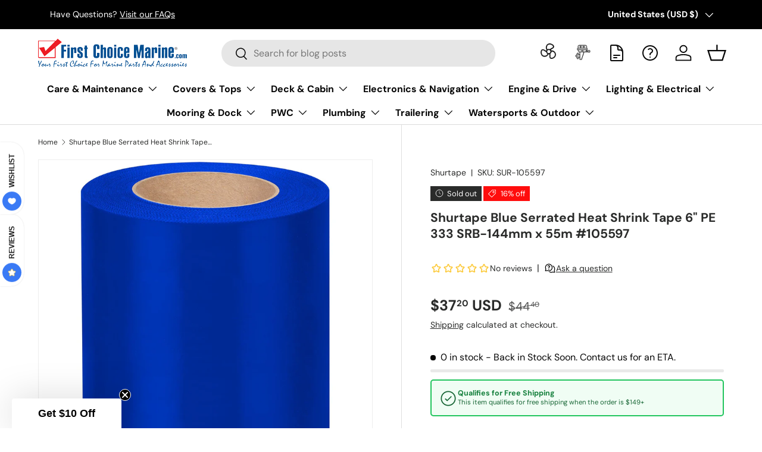

--- FILE ---
content_type: text/javascript
request_url: https://www.firstchoicemarine.com/cdn/shop/t/75/assets/interaction-loaders.js?v=113491570226922757181766259218
body_size: -220
content:
(function(){"use strict";function loadCartScripts(){if(window.cartScriptsLoaded)return;window.cartScriptsLoaded=!0;const cartItemsSrc=document.querySelector("[data-cart-items-src]")?.dataset.cartItemsSrc,cartDrawerSrc=document.querySelector("[data-cart-drawer-src]")?.dataset.cartDrawerSrc;cartItemsSrc&&window.lazyLoadScript(cartItemsSrc,!0),cartDrawerSrc&&window.lazyLoadScript(cartDrawerSrc,!0)}function loadCompareScripts(){if(window.compareScriptsLoaded)return;window.compareScriptsLoaded=!0;const compareDrawerSrc=document.querySelector("[data-compare-drawer-src]")?.dataset.compareDrawerSrc,compareModalSrc=document.querySelector("[data-compare-modal-src]")?.dataset.compareModalSrc;compareDrawerSrc&&window.lazyLoadScript(compareDrawerSrc,!0),compareModalSrc&&window.lazyLoadScript(compareModalSrc,!0)}function loadQuickAddScripts(){if(window.quickAddScriptsLoaded)return;window.quickAddScriptsLoaded=!0;const quickAddSrc=document.querySelector("[data-quick-add-src]")?.dataset.quickAddSrc;quickAddSrc&&window.lazyLoadScript(quickAddSrc,!0)}function loadAnimationScripts(){if(window.animationScriptsLoaded)return;window.animationScriptsLoaded=!0;const animationSrc=document.querySelector("[data-animation-src]")?.dataset.animationSrc;if(animationSrc){const script=document.createElement("script");script.src=animationSrc,script.defer=!0,document.head.appendChild(script)}document.removeEventListener("scroll",loadAnimationScripts)}document.addEventListener("click",function(e){(e.target.closest('[href*="/cart"]')||e.target.closest(".js-open-cart"))&&loadCartScripts()},{passive:!0}),document.addEventListener("click",function(e){(e.target.closest(".js-compare")||e.target.closest("[data-compare]"))&&loadCompareScripts()},{once:!0,passive:!0}),window.matchMedia("(hover: hover)").matches&&document.addEventListener("mouseover",function(e){e.target.closest(".js-quick-add")&&loadQuickAddScripts()},{once:!0,passive:!0}),document.body.classList.contains("cc-animate-enabled")&&(document.addEventListener("scroll",loadAnimationScripts,{once:!0,passive:!0}),setTimeout(loadAnimationScripts,2e3))})();
//# sourceMappingURL=/cdn/shop/t/75/assets/interaction-loaders.js.map?v=113491570226922757181766259218
